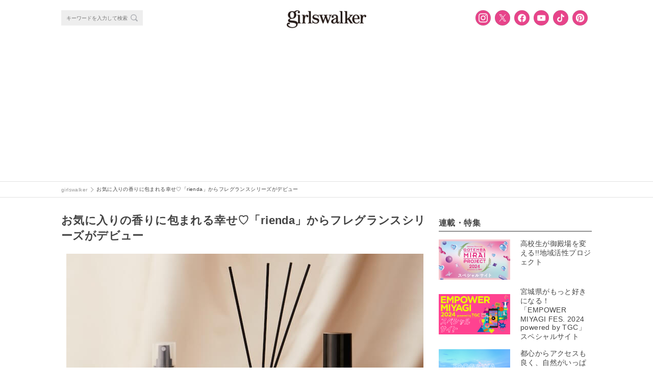

--- FILE ---
content_type: text/html; charset=utf-8
request_url: https://www.google.com/recaptcha/api2/anchor?ar=1&k=6LfuDL8UAAAAACQoiIAW3l4YXN_yfBtGUsRyNd9n&co=aHR0cHM6Ly9naXJsc3dhbGtlci5jb206NDQz&hl=en&v=N67nZn4AqZkNcbeMu4prBgzg&size=invisible&anchor-ms=20000&execute-ms=30000&cb=6k8109i35xvy
body_size: 48707
content:
<!DOCTYPE HTML><html dir="ltr" lang="en"><head><meta http-equiv="Content-Type" content="text/html; charset=UTF-8">
<meta http-equiv="X-UA-Compatible" content="IE=edge">
<title>reCAPTCHA</title>
<style type="text/css">
/* cyrillic-ext */
@font-face {
  font-family: 'Roboto';
  font-style: normal;
  font-weight: 400;
  font-stretch: 100%;
  src: url(//fonts.gstatic.com/s/roboto/v48/KFO7CnqEu92Fr1ME7kSn66aGLdTylUAMa3GUBHMdazTgWw.woff2) format('woff2');
  unicode-range: U+0460-052F, U+1C80-1C8A, U+20B4, U+2DE0-2DFF, U+A640-A69F, U+FE2E-FE2F;
}
/* cyrillic */
@font-face {
  font-family: 'Roboto';
  font-style: normal;
  font-weight: 400;
  font-stretch: 100%;
  src: url(//fonts.gstatic.com/s/roboto/v48/KFO7CnqEu92Fr1ME7kSn66aGLdTylUAMa3iUBHMdazTgWw.woff2) format('woff2');
  unicode-range: U+0301, U+0400-045F, U+0490-0491, U+04B0-04B1, U+2116;
}
/* greek-ext */
@font-face {
  font-family: 'Roboto';
  font-style: normal;
  font-weight: 400;
  font-stretch: 100%;
  src: url(//fonts.gstatic.com/s/roboto/v48/KFO7CnqEu92Fr1ME7kSn66aGLdTylUAMa3CUBHMdazTgWw.woff2) format('woff2');
  unicode-range: U+1F00-1FFF;
}
/* greek */
@font-face {
  font-family: 'Roboto';
  font-style: normal;
  font-weight: 400;
  font-stretch: 100%;
  src: url(//fonts.gstatic.com/s/roboto/v48/KFO7CnqEu92Fr1ME7kSn66aGLdTylUAMa3-UBHMdazTgWw.woff2) format('woff2');
  unicode-range: U+0370-0377, U+037A-037F, U+0384-038A, U+038C, U+038E-03A1, U+03A3-03FF;
}
/* math */
@font-face {
  font-family: 'Roboto';
  font-style: normal;
  font-weight: 400;
  font-stretch: 100%;
  src: url(//fonts.gstatic.com/s/roboto/v48/KFO7CnqEu92Fr1ME7kSn66aGLdTylUAMawCUBHMdazTgWw.woff2) format('woff2');
  unicode-range: U+0302-0303, U+0305, U+0307-0308, U+0310, U+0312, U+0315, U+031A, U+0326-0327, U+032C, U+032F-0330, U+0332-0333, U+0338, U+033A, U+0346, U+034D, U+0391-03A1, U+03A3-03A9, U+03B1-03C9, U+03D1, U+03D5-03D6, U+03F0-03F1, U+03F4-03F5, U+2016-2017, U+2034-2038, U+203C, U+2040, U+2043, U+2047, U+2050, U+2057, U+205F, U+2070-2071, U+2074-208E, U+2090-209C, U+20D0-20DC, U+20E1, U+20E5-20EF, U+2100-2112, U+2114-2115, U+2117-2121, U+2123-214F, U+2190, U+2192, U+2194-21AE, U+21B0-21E5, U+21F1-21F2, U+21F4-2211, U+2213-2214, U+2216-22FF, U+2308-230B, U+2310, U+2319, U+231C-2321, U+2336-237A, U+237C, U+2395, U+239B-23B7, U+23D0, U+23DC-23E1, U+2474-2475, U+25AF, U+25B3, U+25B7, U+25BD, U+25C1, U+25CA, U+25CC, U+25FB, U+266D-266F, U+27C0-27FF, U+2900-2AFF, U+2B0E-2B11, U+2B30-2B4C, U+2BFE, U+3030, U+FF5B, U+FF5D, U+1D400-1D7FF, U+1EE00-1EEFF;
}
/* symbols */
@font-face {
  font-family: 'Roboto';
  font-style: normal;
  font-weight: 400;
  font-stretch: 100%;
  src: url(//fonts.gstatic.com/s/roboto/v48/KFO7CnqEu92Fr1ME7kSn66aGLdTylUAMaxKUBHMdazTgWw.woff2) format('woff2');
  unicode-range: U+0001-000C, U+000E-001F, U+007F-009F, U+20DD-20E0, U+20E2-20E4, U+2150-218F, U+2190, U+2192, U+2194-2199, U+21AF, U+21E6-21F0, U+21F3, U+2218-2219, U+2299, U+22C4-22C6, U+2300-243F, U+2440-244A, U+2460-24FF, U+25A0-27BF, U+2800-28FF, U+2921-2922, U+2981, U+29BF, U+29EB, U+2B00-2BFF, U+4DC0-4DFF, U+FFF9-FFFB, U+10140-1018E, U+10190-1019C, U+101A0, U+101D0-101FD, U+102E0-102FB, U+10E60-10E7E, U+1D2C0-1D2D3, U+1D2E0-1D37F, U+1F000-1F0FF, U+1F100-1F1AD, U+1F1E6-1F1FF, U+1F30D-1F30F, U+1F315, U+1F31C, U+1F31E, U+1F320-1F32C, U+1F336, U+1F378, U+1F37D, U+1F382, U+1F393-1F39F, U+1F3A7-1F3A8, U+1F3AC-1F3AF, U+1F3C2, U+1F3C4-1F3C6, U+1F3CA-1F3CE, U+1F3D4-1F3E0, U+1F3ED, U+1F3F1-1F3F3, U+1F3F5-1F3F7, U+1F408, U+1F415, U+1F41F, U+1F426, U+1F43F, U+1F441-1F442, U+1F444, U+1F446-1F449, U+1F44C-1F44E, U+1F453, U+1F46A, U+1F47D, U+1F4A3, U+1F4B0, U+1F4B3, U+1F4B9, U+1F4BB, U+1F4BF, U+1F4C8-1F4CB, U+1F4D6, U+1F4DA, U+1F4DF, U+1F4E3-1F4E6, U+1F4EA-1F4ED, U+1F4F7, U+1F4F9-1F4FB, U+1F4FD-1F4FE, U+1F503, U+1F507-1F50B, U+1F50D, U+1F512-1F513, U+1F53E-1F54A, U+1F54F-1F5FA, U+1F610, U+1F650-1F67F, U+1F687, U+1F68D, U+1F691, U+1F694, U+1F698, U+1F6AD, U+1F6B2, U+1F6B9-1F6BA, U+1F6BC, U+1F6C6-1F6CF, U+1F6D3-1F6D7, U+1F6E0-1F6EA, U+1F6F0-1F6F3, U+1F6F7-1F6FC, U+1F700-1F7FF, U+1F800-1F80B, U+1F810-1F847, U+1F850-1F859, U+1F860-1F887, U+1F890-1F8AD, U+1F8B0-1F8BB, U+1F8C0-1F8C1, U+1F900-1F90B, U+1F93B, U+1F946, U+1F984, U+1F996, U+1F9E9, U+1FA00-1FA6F, U+1FA70-1FA7C, U+1FA80-1FA89, U+1FA8F-1FAC6, U+1FACE-1FADC, U+1FADF-1FAE9, U+1FAF0-1FAF8, U+1FB00-1FBFF;
}
/* vietnamese */
@font-face {
  font-family: 'Roboto';
  font-style: normal;
  font-weight: 400;
  font-stretch: 100%;
  src: url(//fonts.gstatic.com/s/roboto/v48/KFO7CnqEu92Fr1ME7kSn66aGLdTylUAMa3OUBHMdazTgWw.woff2) format('woff2');
  unicode-range: U+0102-0103, U+0110-0111, U+0128-0129, U+0168-0169, U+01A0-01A1, U+01AF-01B0, U+0300-0301, U+0303-0304, U+0308-0309, U+0323, U+0329, U+1EA0-1EF9, U+20AB;
}
/* latin-ext */
@font-face {
  font-family: 'Roboto';
  font-style: normal;
  font-weight: 400;
  font-stretch: 100%;
  src: url(//fonts.gstatic.com/s/roboto/v48/KFO7CnqEu92Fr1ME7kSn66aGLdTylUAMa3KUBHMdazTgWw.woff2) format('woff2');
  unicode-range: U+0100-02BA, U+02BD-02C5, U+02C7-02CC, U+02CE-02D7, U+02DD-02FF, U+0304, U+0308, U+0329, U+1D00-1DBF, U+1E00-1E9F, U+1EF2-1EFF, U+2020, U+20A0-20AB, U+20AD-20C0, U+2113, U+2C60-2C7F, U+A720-A7FF;
}
/* latin */
@font-face {
  font-family: 'Roboto';
  font-style: normal;
  font-weight: 400;
  font-stretch: 100%;
  src: url(//fonts.gstatic.com/s/roboto/v48/KFO7CnqEu92Fr1ME7kSn66aGLdTylUAMa3yUBHMdazQ.woff2) format('woff2');
  unicode-range: U+0000-00FF, U+0131, U+0152-0153, U+02BB-02BC, U+02C6, U+02DA, U+02DC, U+0304, U+0308, U+0329, U+2000-206F, U+20AC, U+2122, U+2191, U+2193, U+2212, U+2215, U+FEFF, U+FFFD;
}
/* cyrillic-ext */
@font-face {
  font-family: 'Roboto';
  font-style: normal;
  font-weight: 500;
  font-stretch: 100%;
  src: url(//fonts.gstatic.com/s/roboto/v48/KFO7CnqEu92Fr1ME7kSn66aGLdTylUAMa3GUBHMdazTgWw.woff2) format('woff2');
  unicode-range: U+0460-052F, U+1C80-1C8A, U+20B4, U+2DE0-2DFF, U+A640-A69F, U+FE2E-FE2F;
}
/* cyrillic */
@font-face {
  font-family: 'Roboto';
  font-style: normal;
  font-weight: 500;
  font-stretch: 100%;
  src: url(//fonts.gstatic.com/s/roboto/v48/KFO7CnqEu92Fr1ME7kSn66aGLdTylUAMa3iUBHMdazTgWw.woff2) format('woff2');
  unicode-range: U+0301, U+0400-045F, U+0490-0491, U+04B0-04B1, U+2116;
}
/* greek-ext */
@font-face {
  font-family: 'Roboto';
  font-style: normal;
  font-weight: 500;
  font-stretch: 100%;
  src: url(//fonts.gstatic.com/s/roboto/v48/KFO7CnqEu92Fr1ME7kSn66aGLdTylUAMa3CUBHMdazTgWw.woff2) format('woff2');
  unicode-range: U+1F00-1FFF;
}
/* greek */
@font-face {
  font-family: 'Roboto';
  font-style: normal;
  font-weight: 500;
  font-stretch: 100%;
  src: url(//fonts.gstatic.com/s/roboto/v48/KFO7CnqEu92Fr1ME7kSn66aGLdTylUAMa3-UBHMdazTgWw.woff2) format('woff2');
  unicode-range: U+0370-0377, U+037A-037F, U+0384-038A, U+038C, U+038E-03A1, U+03A3-03FF;
}
/* math */
@font-face {
  font-family: 'Roboto';
  font-style: normal;
  font-weight: 500;
  font-stretch: 100%;
  src: url(//fonts.gstatic.com/s/roboto/v48/KFO7CnqEu92Fr1ME7kSn66aGLdTylUAMawCUBHMdazTgWw.woff2) format('woff2');
  unicode-range: U+0302-0303, U+0305, U+0307-0308, U+0310, U+0312, U+0315, U+031A, U+0326-0327, U+032C, U+032F-0330, U+0332-0333, U+0338, U+033A, U+0346, U+034D, U+0391-03A1, U+03A3-03A9, U+03B1-03C9, U+03D1, U+03D5-03D6, U+03F0-03F1, U+03F4-03F5, U+2016-2017, U+2034-2038, U+203C, U+2040, U+2043, U+2047, U+2050, U+2057, U+205F, U+2070-2071, U+2074-208E, U+2090-209C, U+20D0-20DC, U+20E1, U+20E5-20EF, U+2100-2112, U+2114-2115, U+2117-2121, U+2123-214F, U+2190, U+2192, U+2194-21AE, U+21B0-21E5, U+21F1-21F2, U+21F4-2211, U+2213-2214, U+2216-22FF, U+2308-230B, U+2310, U+2319, U+231C-2321, U+2336-237A, U+237C, U+2395, U+239B-23B7, U+23D0, U+23DC-23E1, U+2474-2475, U+25AF, U+25B3, U+25B7, U+25BD, U+25C1, U+25CA, U+25CC, U+25FB, U+266D-266F, U+27C0-27FF, U+2900-2AFF, U+2B0E-2B11, U+2B30-2B4C, U+2BFE, U+3030, U+FF5B, U+FF5D, U+1D400-1D7FF, U+1EE00-1EEFF;
}
/* symbols */
@font-face {
  font-family: 'Roboto';
  font-style: normal;
  font-weight: 500;
  font-stretch: 100%;
  src: url(//fonts.gstatic.com/s/roboto/v48/KFO7CnqEu92Fr1ME7kSn66aGLdTylUAMaxKUBHMdazTgWw.woff2) format('woff2');
  unicode-range: U+0001-000C, U+000E-001F, U+007F-009F, U+20DD-20E0, U+20E2-20E4, U+2150-218F, U+2190, U+2192, U+2194-2199, U+21AF, U+21E6-21F0, U+21F3, U+2218-2219, U+2299, U+22C4-22C6, U+2300-243F, U+2440-244A, U+2460-24FF, U+25A0-27BF, U+2800-28FF, U+2921-2922, U+2981, U+29BF, U+29EB, U+2B00-2BFF, U+4DC0-4DFF, U+FFF9-FFFB, U+10140-1018E, U+10190-1019C, U+101A0, U+101D0-101FD, U+102E0-102FB, U+10E60-10E7E, U+1D2C0-1D2D3, U+1D2E0-1D37F, U+1F000-1F0FF, U+1F100-1F1AD, U+1F1E6-1F1FF, U+1F30D-1F30F, U+1F315, U+1F31C, U+1F31E, U+1F320-1F32C, U+1F336, U+1F378, U+1F37D, U+1F382, U+1F393-1F39F, U+1F3A7-1F3A8, U+1F3AC-1F3AF, U+1F3C2, U+1F3C4-1F3C6, U+1F3CA-1F3CE, U+1F3D4-1F3E0, U+1F3ED, U+1F3F1-1F3F3, U+1F3F5-1F3F7, U+1F408, U+1F415, U+1F41F, U+1F426, U+1F43F, U+1F441-1F442, U+1F444, U+1F446-1F449, U+1F44C-1F44E, U+1F453, U+1F46A, U+1F47D, U+1F4A3, U+1F4B0, U+1F4B3, U+1F4B9, U+1F4BB, U+1F4BF, U+1F4C8-1F4CB, U+1F4D6, U+1F4DA, U+1F4DF, U+1F4E3-1F4E6, U+1F4EA-1F4ED, U+1F4F7, U+1F4F9-1F4FB, U+1F4FD-1F4FE, U+1F503, U+1F507-1F50B, U+1F50D, U+1F512-1F513, U+1F53E-1F54A, U+1F54F-1F5FA, U+1F610, U+1F650-1F67F, U+1F687, U+1F68D, U+1F691, U+1F694, U+1F698, U+1F6AD, U+1F6B2, U+1F6B9-1F6BA, U+1F6BC, U+1F6C6-1F6CF, U+1F6D3-1F6D7, U+1F6E0-1F6EA, U+1F6F0-1F6F3, U+1F6F7-1F6FC, U+1F700-1F7FF, U+1F800-1F80B, U+1F810-1F847, U+1F850-1F859, U+1F860-1F887, U+1F890-1F8AD, U+1F8B0-1F8BB, U+1F8C0-1F8C1, U+1F900-1F90B, U+1F93B, U+1F946, U+1F984, U+1F996, U+1F9E9, U+1FA00-1FA6F, U+1FA70-1FA7C, U+1FA80-1FA89, U+1FA8F-1FAC6, U+1FACE-1FADC, U+1FADF-1FAE9, U+1FAF0-1FAF8, U+1FB00-1FBFF;
}
/* vietnamese */
@font-face {
  font-family: 'Roboto';
  font-style: normal;
  font-weight: 500;
  font-stretch: 100%;
  src: url(//fonts.gstatic.com/s/roboto/v48/KFO7CnqEu92Fr1ME7kSn66aGLdTylUAMa3OUBHMdazTgWw.woff2) format('woff2');
  unicode-range: U+0102-0103, U+0110-0111, U+0128-0129, U+0168-0169, U+01A0-01A1, U+01AF-01B0, U+0300-0301, U+0303-0304, U+0308-0309, U+0323, U+0329, U+1EA0-1EF9, U+20AB;
}
/* latin-ext */
@font-face {
  font-family: 'Roboto';
  font-style: normal;
  font-weight: 500;
  font-stretch: 100%;
  src: url(//fonts.gstatic.com/s/roboto/v48/KFO7CnqEu92Fr1ME7kSn66aGLdTylUAMa3KUBHMdazTgWw.woff2) format('woff2');
  unicode-range: U+0100-02BA, U+02BD-02C5, U+02C7-02CC, U+02CE-02D7, U+02DD-02FF, U+0304, U+0308, U+0329, U+1D00-1DBF, U+1E00-1E9F, U+1EF2-1EFF, U+2020, U+20A0-20AB, U+20AD-20C0, U+2113, U+2C60-2C7F, U+A720-A7FF;
}
/* latin */
@font-face {
  font-family: 'Roboto';
  font-style: normal;
  font-weight: 500;
  font-stretch: 100%;
  src: url(//fonts.gstatic.com/s/roboto/v48/KFO7CnqEu92Fr1ME7kSn66aGLdTylUAMa3yUBHMdazQ.woff2) format('woff2');
  unicode-range: U+0000-00FF, U+0131, U+0152-0153, U+02BB-02BC, U+02C6, U+02DA, U+02DC, U+0304, U+0308, U+0329, U+2000-206F, U+20AC, U+2122, U+2191, U+2193, U+2212, U+2215, U+FEFF, U+FFFD;
}
/* cyrillic-ext */
@font-face {
  font-family: 'Roboto';
  font-style: normal;
  font-weight: 900;
  font-stretch: 100%;
  src: url(//fonts.gstatic.com/s/roboto/v48/KFO7CnqEu92Fr1ME7kSn66aGLdTylUAMa3GUBHMdazTgWw.woff2) format('woff2');
  unicode-range: U+0460-052F, U+1C80-1C8A, U+20B4, U+2DE0-2DFF, U+A640-A69F, U+FE2E-FE2F;
}
/* cyrillic */
@font-face {
  font-family: 'Roboto';
  font-style: normal;
  font-weight: 900;
  font-stretch: 100%;
  src: url(//fonts.gstatic.com/s/roboto/v48/KFO7CnqEu92Fr1ME7kSn66aGLdTylUAMa3iUBHMdazTgWw.woff2) format('woff2');
  unicode-range: U+0301, U+0400-045F, U+0490-0491, U+04B0-04B1, U+2116;
}
/* greek-ext */
@font-face {
  font-family: 'Roboto';
  font-style: normal;
  font-weight: 900;
  font-stretch: 100%;
  src: url(//fonts.gstatic.com/s/roboto/v48/KFO7CnqEu92Fr1ME7kSn66aGLdTylUAMa3CUBHMdazTgWw.woff2) format('woff2');
  unicode-range: U+1F00-1FFF;
}
/* greek */
@font-face {
  font-family: 'Roboto';
  font-style: normal;
  font-weight: 900;
  font-stretch: 100%;
  src: url(//fonts.gstatic.com/s/roboto/v48/KFO7CnqEu92Fr1ME7kSn66aGLdTylUAMa3-UBHMdazTgWw.woff2) format('woff2');
  unicode-range: U+0370-0377, U+037A-037F, U+0384-038A, U+038C, U+038E-03A1, U+03A3-03FF;
}
/* math */
@font-face {
  font-family: 'Roboto';
  font-style: normal;
  font-weight: 900;
  font-stretch: 100%;
  src: url(//fonts.gstatic.com/s/roboto/v48/KFO7CnqEu92Fr1ME7kSn66aGLdTylUAMawCUBHMdazTgWw.woff2) format('woff2');
  unicode-range: U+0302-0303, U+0305, U+0307-0308, U+0310, U+0312, U+0315, U+031A, U+0326-0327, U+032C, U+032F-0330, U+0332-0333, U+0338, U+033A, U+0346, U+034D, U+0391-03A1, U+03A3-03A9, U+03B1-03C9, U+03D1, U+03D5-03D6, U+03F0-03F1, U+03F4-03F5, U+2016-2017, U+2034-2038, U+203C, U+2040, U+2043, U+2047, U+2050, U+2057, U+205F, U+2070-2071, U+2074-208E, U+2090-209C, U+20D0-20DC, U+20E1, U+20E5-20EF, U+2100-2112, U+2114-2115, U+2117-2121, U+2123-214F, U+2190, U+2192, U+2194-21AE, U+21B0-21E5, U+21F1-21F2, U+21F4-2211, U+2213-2214, U+2216-22FF, U+2308-230B, U+2310, U+2319, U+231C-2321, U+2336-237A, U+237C, U+2395, U+239B-23B7, U+23D0, U+23DC-23E1, U+2474-2475, U+25AF, U+25B3, U+25B7, U+25BD, U+25C1, U+25CA, U+25CC, U+25FB, U+266D-266F, U+27C0-27FF, U+2900-2AFF, U+2B0E-2B11, U+2B30-2B4C, U+2BFE, U+3030, U+FF5B, U+FF5D, U+1D400-1D7FF, U+1EE00-1EEFF;
}
/* symbols */
@font-face {
  font-family: 'Roboto';
  font-style: normal;
  font-weight: 900;
  font-stretch: 100%;
  src: url(//fonts.gstatic.com/s/roboto/v48/KFO7CnqEu92Fr1ME7kSn66aGLdTylUAMaxKUBHMdazTgWw.woff2) format('woff2');
  unicode-range: U+0001-000C, U+000E-001F, U+007F-009F, U+20DD-20E0, U+20E2-20E4, U+2150-218F, U+2190, U+2192, U+2194-2199, U+21AF, U+21E6-21F0, U+21F3, U+2218-2219, U+2299, U+22C4-22C6, U+2300-243F, U+2440-244A, U+2460-24FF, U+25A0-27BF, U+2800-28FF, U+2921-2922, U+2981, U+29BF, U+29EB, U+2B00-2BFF, U+4DC0-4DFF, U+FFF9-FFFB, U+10140-1018E, U+10190-1019C, U+101A0, U+101D0-101FD, U+102E0-102FB, U+10E60-10E7E, U+1D2C0-1D2D3, U+1D2E0-1D37F, U+1F000-1F0FF, U+1F100-1F1AD, U+1F1E6-1F1FF, U+1F30D-1F30F, U+1F315, U+1F31C, U+1F31E, U+1F320-1F32C, U+1F336, U+1F378, U+1F37D, U+1F382, U+1F393-1F39F, U+1F3A7-1F3A8, U+1F3AC-1F3AF, U+1F3C2, U+1F3C4-1F3C6, U+1F3CA-1F3CE, U+1F3D4-1F3E0, U+1F3ED, U+1F3F1-1F3F3, U+1F3F5-1F3F7, U+1F408, U+1F415, U+1F41F, U+1F426, U+1F43F, U+1F441-1F442, U+1F444, U+1F446-1F449, U+1F44C-1F44E, U+1F453, U+1F46A, U+1F47D, U+1F4A3, U+1F4B0, U+1F4B3, U+1F4B9, U+1F4BB, U+1F4BF, U+1F4C8-1F4CB, U+1F4D6, U+1F4DA, U+1F4DF, U+1F4E3-1F4E6, U+1F4EA-1F4ED, U+1F4F7, U+1F4F9-1F4FB, U+1F4FD-1F4FE, U+1F503, U+1F507-1F50B, U+1F50D, U+1F512-1F513, U+1F53E-1F54A, U+1F54F-1F5FA, U+1F610, U+1F650-1F67F, U+1F687, U+1F68D, U+1F691, U+1F694, U+1F698, U+1F6AD, U+1F6B2, U+1F6B9-1F6BA, U+1F6BC, U+1F6C6-1F6CF, U+1F6D3-1F6D7, U+1F6E0-1F6EA, U+1F6F0-1F6F3, U+1F6F7-1F6FC, U+1F700-1F7FF, U+1F800-1F80B, U+1F810-1F847, U+1F850-1F859, U+1F860-1F887, U+1F890-1F8AD, U+1F8B0-1F8BB, U+1F8C0-1F8C1, U+1F900-1F90B, U+1F93B, U+1F946, U+1F984, U+1F996, U+1F9E9, U+1FA00-1FA6F, U+1FA70-1FA7C, U+1FA80-1FA89, U+1FA8F-1FAC6, U+1FACE-1FADC, U+1FADF-1FAE9, U+1FAF0-1FAF8, U+1FB00-1FBFF;
}
/* vietnamese */
@font-face {
  font-family: 'Roboto';
  font-style: normal;
  font-weight: 900;
  font-stretch: 100%;
  src: url(//fonts.gstatic.com/s/roboto/v48/KFO7CnqEu92Fr1ME7kSn66aGLdTylUAMa3OUBHMdazTgWw.woff2) format('woff2');
  unicode-range: U+0102-0103, U+0110-0111, U+0128-0129, U+0168-0169, U+01A0-01A1, U+01AF-01B0, U+0300-0301, U+0303-0304, U+0308-0309, U+0323, U+0329, U+1EA0-1EF9, U+20AB;
}
/* latin-ext */
@font-face {
  font-family: 'Roboto';
  font-style: normal;
  font-weight: 900;
  font-stretch: 100%;
  src: url(//fonts.gstatic.com/s/roboto/v48/KFO7CnqEu92Fr1ME7kSn66aGLdTylUAMa3KUBHMdazTgWw.woff2) format('woff2');
  unicode-range: U+0100-02BA, U+02BD-02C5, U+02C7-02CC, U+02CE-02D7, U+02DD-02FF, U+0304, U+0308, U+0329, U+1D00-1DBF, U+1E00-1E9F, U+1EF2-1EFF, U+2020, U+20A0-20AB, U+20AD-20C0, U+2113, U+2C60-2C7F, U+A720-A7FF;
}
/* latin */
@font-face {
  font-family: 'Roboto';
  font-style: normal;
  font-weight: 900;
  font-stretch: 100%;
  src: url(//fonts.gstatic.com/s/roboto/v48/KFO7CnqEu92Fr1ME7kSn66aGLdTylUAMa3yUBHMdazQ.woff2) format('woff2');
  unicode-range: U+0000-00FF, U+0131, U+0152-0153, U+02BB-02BC, U+02C6, U+02DA, U+02DC, U+0304, U+0308, U+0329, U+2000-206F, U+20AC, U+2122, U+2191, U+2193, U+2212, U+2215, U+FEFF, U+FFFD;
}

</style>
<link rel="stylesheet" type="text/css" href="https://www.gstatic.com/recaptcha/releases/N67nZn4AqZkNcbeMu4prBgzg/styles__ltr.css">
<script nonce="YVVRnUYMTS-juzoDXtUlAw" type="text/javascript">window['__recaptcha_api'] = 'https://www.google.com/recaptcha/api2/';</script>
<script type="text/javascript" src="https://www.gstatic.com/recaptcha/releases/N67nZn4AqZkNcbeMu4prBgzg/recaptcha__en.js" nonce="YVVRnUYMTS-juzoDXtUlAw">
      
    </script></head>
<body><div id="rc-anchor-alert" class="rc-anchor-alert"></div>
<input type="hidden" id="recaptcha-token" value="[base64]">
<script type="text/javascript" nonce="YVVRnUYMTS-juzoDXtUlAw">
      recaptcha.anchor.Main.init("[\x22ainput\x22,[\x22bgdata\x22,\x22\x22,\[base64]/[base64]/[base64]/bmV3IHJbeF0oY1swXSk6RT09Mj9uZXcgclt4XShjWzBdLGNbMV0pOkU9PTM/bmV3IHJbeF0oY1swXSxjWzFdLGNbMl0pOkU9PTQ/[base64]/[base64]/[base64]/[base64]/[base64]/[base64]/[base64]/[base64]\x22,\[base64]\x22,\x22w6vCvcOvwqwewr8hW03CqMO+JCwgwofDo8KrXDQlesKuEHzCg2AWwrs6MsOBw7g3woV3NXJFExYzw4AXI8Kzw4zDty8bbibCkMKVXlrCtsObw5dQNTBvAl7DhmzCtsKZw7DDo8KUAsO5w7gWw6jCscKVPcOdfMO8HU1Kw49OIsOMwrBxw4vCtX/CpMKLAMK/wrvCk0DDunzCrsKmYmRFwoYmbSrCllDDhxDCnMK2ECRlwqfDvEPClcOjw6fDlcKaPTsBeMOtworCjwDDhcKVIW1Iw6AMwrDDoUPDvgxbFMOpw4PCgsO/[base64]/UyhgY1HCsxEib8ORw7jCsjc/FSPDpjIuYcKBw7LDjMKZQcOUw65Cw7Y8wpXCtiZ9w4RpHQxmaw1IP8O5IMOMwqBbwp3DtcK/wp9rEcKuwphRF8O+wrY7Py4hwpx+w7HCksOrMsOOwrzDp8Onw67CssO9Z08gPT7CgQtqLMOdwqPDiCvDhxrDuATCu8OWwrU0Ly7DoG3DuMKaZsOaw5MSw5MSw7TChsO/[base64]/DqsKsMVPDn8KXw6bCtETDlcKFwrgyKcKaw7tXYyzDjMKXwofDmgHCvzLDncOzOmXCjcOvd2bDrMKGw4slwpHCvAFGwrDCvHTDoD/DocOqw6LDh1Qiw7vDq8KlwoPDgnzChcKBw73DjMO0TcKMMzMFBMOLZmJFPmALw55xw7jDpgPCk0TDosOLGw/DjQrCnsO/CMK9wpzCncO3w7ECw5XDtkjCpEQxVmksw4DCkzXDosOYw7rCj8Kgd8O2w5Q+GT5nwrMQMH1HABxfN8OhOSDDkMK/RAguwqoVw7nDrcKdScKMMiHCkiVMw7ISGkbChkgrcMOswoXDpUXCtgRedMO7TjhHwpPCkmwnw6EYZ8KewoPCscOMCsOTw77CqVDCqEwAw4xlwr7DocOZwpY9P8Ksw5jDq8K5wpIIGsKAfMOCAWPCkwTCqMKpw5BPVMO2I8KpwrICA8K9w7nClHI/w6fDuA/DpDgECAdxwr0DXMKQw4fCv0rDicKuwqLDgwg0HsKAZcK4Un/DjQ/[base64]/C8K3wpgmVMOZcDnDh0l0wpkIwrZSTydQDMKUbMKQw4l+esKcS8OUZVsJwrXDkgPCk8KKwpBKCUgPcyIow6DDiMKrw7/Cm8OkCTzDv2EwXsKaw5cqIMOHw67ClRgtw7nClsK6HzkCwrAZVMOFM8Kbwp5MM0/DtmhNa8OwIAnCi8KwJMKiQV3DlVDDt8OoSioQwrkAwrfCtwHCvjrCtW/Cs8O1wobCgMKOHsO2w5d4JcOYw6A3wptFY8OhNS/[base64]/DtMK4wpPCjcKJcsKlV8ORw7ZSdMKPw71+NsOQw7DCqsKFTcOJwqseC8KJwrlKwrLCscKjVcOjF1/DmCMjTMKNw60rwoxNw7ZRw7lYwo3CkQ5yfMKRKMOowqs+w4XDl8O7AsK2awjDnMK/[base64]/CisKvw73Cp8Ouw7DCmsORw6EBwoxqw53CsMKpwqDDnMOow4B5wobCvjvCkDVyw5vDm8Oww6rDl8OHw5zDg8KRBnzCocK4clRMBsKaL8KFKTbDucKQw6tOw7nCg8OkwqnDuAZZRsKtHMOhwrPCtcKoDhnCpz9Nw6/[base64]/w65vRSPCmTjCpTXClFozUzDCkVDDj8OZTFMHw5ZFwpLChF14SDccaMOaMTrCgsOSfcObw4tLfcOpw5gPw5jDlcOXw4Miw5dDw6cVV8Kiw4EKDW/Dkhp8woZmw7DCgMO9KBsvDMOmED7Dr1/[base64]/DrwzCjcKCwonDtFE6MBLDqcOhPhvDmzVBOxLCm8OLwoLDgcOpwrTDuDLCm8OGdh/CocKiwrw/w4PDg0plw68rBsKEXsK/woPDocK+YHJZw7bDvyowbTBWMsKFw5hjR8OVwqHCrVrDglFYM8OMXDPCvMOqwojDhsOgwqfDgWdgfgoOHThfNsKSw7hVbHjDl8K4KcKJZRzCry/Cuh7ClcOBwq3CvRPDjcOEwrXDtcOWTcKUPcO3a3zDrWxgdMKaw7HClcKcwp/[base64]/e8O2w40BC8OnwofCocKvWyXCvAE6wrfCvnoNwq5iw7/DjcKew4wrD8OOwrHDk0jCtEbDp8KRCmNZZcORw77CrcKYU0llw4jCkcKxwotmPcOQw5nDvXB8w67Dny4owrDCii8gwq0KQcKawosMw79HbsOCXmDCuwtDJ8Kiwp/Cg8Osw5nCjcOnw4k+VC3CpMO7wrLCkRdmfMOUw4o+VcObw75xTcKdw77DiQpEw6l0wpHDkw9YccOUwpHDsMO/IcK1woTDlMOgUsOKwpPDiDNrBGceb3XCgMOfw4FNCsOWNz9/w6rDiUTDs07DuUIPRMKaw5Q4XcKzwotvw6bDmMOvEUzDgsKjUUnCk0PCs8OHLcOuw43Cp1o6w4zCr8Kvw5fCmMKUwqTCilMXCsO7LnhFw7bCkMKTw7/DssOWwqjDncKlwrk3w6hoT8Kww7rCkVkpWGtiw60kd8OcwrDCqsKBw5JbwqbCrMOCRcKWwpfCscOwSmDDosKsw6E/[base64]/CsUAYbGZWIMOXw6fCoBJBNmzCvMKWA8OnY8OXPDYYc2gLKh7CiGnDqcK0w7PCgMKfwpA/w7XDhUbCmg/CpRTCtsOCw5zCisOdwr4+wrQRJjp0T3ROw4fDi3zCoDTCsxrCoMOTDSF9WnVpwoAywpN/esK5w7AkTnvDlsK/[base64]/[base64]/WMO7wocsYnzDoMO8w7/DhsOiw6Bcw6zCtGoNaMKQw75FexnDlMKKR8KFwqbDgsOSYcOKSsKgwqFSS1wewr/DlysuZMOiwojCsAxeXMK3wrNOwqAZHHY+wqhueBMNwrkvwqgmSTRBwrvDjsOWw4I4woh3Mi7DmMOBGiDCh8KSd8OCw4PDrTYDAMKCwpNCw5w2w7A0w4wnEH/DgwbDpsK1KsKbw78Qd8O1wovCjcObw6xxwqMNbA8Uwp/DmMOZBz1jSQzCncO+w4E7w5dtRHsCw7TCsMOSwpfDl3TDkcOowpc6LcOZZk59MHx5w47Dqy3CtMOgW8Oywo8Hw4Ujw7pGVl/CiUd0O2NTYBHCsy3DvMOMwo45wobDjMOgcsKJw4AIworDjR3DoQXDkyRcb3dCXsOwak5gwqLDrA9oN8KXw7UnWhvDqG9PwpUZw7JFdy/DnDE1w5rDscKYwp0oEsKOw48SRDPDlXRkI0R+wr/CrcK6aH48w4rCqsKpwpvCucKlPcKLw6vDlMOJw5J/[base64]/[base64]/EcOWfGMdSMOkw7jDqmPDiMOwwpHCr8KcESrDr00tGsK+bCvCkcO+Y8OpXEPDp8OKYcKFWsKMwofDjlgbw74yw4bDpMKnwqIoYDnDvcO2w5QKGhF8woJoTsOmIATCrMO/CH88w6HCilVPBMOlIDTDo8KJw5bDigrCuBDDs8ONw6bCjBcBD8KSQWbCnEHCg8Kaw51bw6rCu8OUwrJUGi7DjnspwoJQBcOeU3ZsSMK6wqZXZsOMwr/DvcOra3rCv8K9w6/CphjCm8KCw7vCgcOpw54fwpxHZ05nw4fCojZlc8Kfw5jCi8K9acOhw4/DqMKMwqZLaHBDEsKpFMKFwoU7CMOoI8OXJMOdw6PDmwXCjl3Dp8KywojDhcKbw7hUO8OTwoXDkkYZMzbCixUfw7UtwqsLwoXCgg7CnMOZw43Dj2N+wozCnMOcIw/ClsOxw5J+w7DCgDdqw7NHw4IDw6hJw7vDhMO6fsOkwqcuwr9SRsOpJ8OGDAnCqnjDjsO4acKoacOuw4tTw6kwLMOrw6ECwodSw5EXAcKdw7LDp8OBV1Maw6QbwqXDjMO4G8OKwrvCvcOXwoVKwo/Di8K/w6LDg8OZOi4mwotfw6dRBjFOw4AGP8KXEsO6wp5awrVewrXDtMKkw78gDcKIwrLDrcOIFUvCrsK7YC0TwoMaPBzCo8OSOsKiwp/[base64]/DtMK3w41Fd8Oow6lFw6XCkixxwqnDpXfDscOpM15dwq9wUkhFw5rDkEDDj8KFesOMVjV0YsOvwrnDgB/Cn8KLScK7wpfCuk/[base64]/wrDCmcOhP8KENC7CkQdDXFHDnMK5DznDpWDDhMO5wqrCtsOawqEiF2LDkmTChEVEwrhqYsKXV8KbBUfDucKRwoMAwphDelbCtnrCo8KnJipoGRsaK0rCucKpwqUPw6/ChcOPwqwtIScJPWU5YsOdL8OEw59QXcKGwromw6xEwrrDtFvDhEnCl8KsZT5+w6XCrzlQw6/Dn8KGw4tOw69DNcKDwqI2LcOGw4IDw7LDqsO2R8K2w6nChsOXScKBE8O+d8OiOTLDqQXDmDRqw5vCkxtjIyPCiMOjKsKxw6tmwro2K8O6wqHDisOlVx/CvHQmw7fDkGrDrAQuw7dSwrzDkQw7bSFlw7rDv3kSwoXCnsK6woEuwrEGwpPChMKIUnc5SCnCmHcWZcKEPsOkSAnCt8OvSAlww43CgMKMw6/DmCfChsKBcVtPwq1RwrfCinLDnsOEw5HCocK7wrLDgMK0wqptcMOLAXthwqoQUH5kw7U6wrbCvcKaw61tAcOsUMOYRsK2I1DCh2fCjhM/w6bCt8OjbiUVcF3CkgQQJEvCkMK5TUPDryfDvVHCnWslw65vby3Cu8OEWsOHw7bCp8Kxw5HCt3J8CMKKRmLDisK7w5fDjDbCpj/DlcO3S8O3EcOfw6FbwqbCrQBdB3wiw4s4wpRmPDR2Q0Ykw79Lw58Pw6DDvQkbIG/CicK2w6Nsw5gFw6nCi8KwwqDCmsKjScONblt1w6JFwr4Ow7kEw7MAwp7DkxrCtErCscOiw5A6BWZPw7/CiMOgc8OkaEcSwpknFSggdsOHRjkTWsOVIsK8w4XDlMKLAn3Ci8K9RRJ9TFB4w5nCrhbDr3HDjVwvacKNVAvCsltrbcK8DMOUMcK7w7zDhsK/GnIdw47CksOMw5spXAp1cnbCl3hFw7rChsKcRU/DlUh7TgTCpAzDgcKYYVxjNXbDiGtaw4kuwqjCrMO4wpHDtlrDosOCD8O9w5/ChhsgwqrDsnXDpkUFUk3DmjFvwqwoAcO3w7wLw6V8wqx9w4E7w7FDIcKfw6Yyw7bDsTgzPQPCucK4HMOTDcOBw4wZGMKxTwDCoVccw7PCkznDnX55wo8fwrwTRjsIFg7DrC7DhMOaNMOTXj/Dh8KFw4gpIwdTw5vCmMOeRi7Dokl9w5LDucKHworCkMKfVsKVVWlSaythwr0swr1Aw45bwq7CgTLDokrDgjguw6TCiW17w51YaA9twrvCqiPDhsKVJhhoC3fDp1bCrsO6FFPCgMO/w4IULh8CwrQiZcK1VsKBwq9Ww44HScOrK8KqwrJaw7fCg2bCm8KGwqocVcKtw559eyvCgWpCfMOdSsOdFMO8fMKyTTDDnHvDiWrDjD7DnHTDoMK2wqpvwr4LwrjCn8KrwrrCk09PwpcYXcKbw5/Dj8K7wqLDmCIzeMOdQ8Ksw6FpOB3DgMKbwoAzRMKDVMOINUjDksKYw5xjCmxUQT/CqCLDv8KgNBbCp2t+w7/DlzDDvxTClMKxCGjCu0LCvcOGFHhYwq16woIFdsKQQgdVw6TCmljCn8KbB0LCkEzCow9YwrTDv2fCisO9woPCpDtCb8KDfMKBw4pDecKaw4YacsKxwo/[base64]/[base64]/CuX7CnyJ6d8KfwosFScK+w7UMeVXCm8O8Ml1QEsKqw6rDvCvDrSFIIlF1w5nCjsOzUsObwoZGwqNFwrwZw6U/eMKMw4vCqMOEBgXDhMOtwqXCssO/dnPCisKQw6XCmEHDl2/DhcOZGj8HY8OKw65sw4vCsUTDk8OuUMKqWQ/[base64]/DtsOQA8KtTR5lID3ClcO5Z8Osb8K2HkfCksKXKsKoVjLDtyrCs8OgHsKdwqN7wpHDisOUw6vDqiFKB3LDv0c3wqzCksKOR8K3wpbDhw/Cu8Kcwp7DksK6A3rCvsKVB3l5woosQlvDoMOCw5nCt8KIFVVfwr8Vw4fCngJjwocGZBvDlSJmwp3DlV/DhBnDg8KoW2PDoMOfwqXCjcKQw6wuWS0Kw682HMO+dcODWUHCosK2wpTCqMOgOMO7wrs+CMOLwo3CucKRw7NgDcKqBcKYSjjCiMOrwrFkwqd9wpnChXHClMOFwqnCg1bDuMOpwqPDtcKHGMO/CwkRw6HDmgB5LsKPwpPDrMKqw6rCs8KBRMKuw57DkMKKCMOjw6jDlsK4wrnDj0EZHXkww4TCpxbCmXsow5ggNTJCwqYGZsKAwqEswo/ClcK5JMK7OV1HayLCqsOTLxhQVMK3w7gBJcOIw5jDoXomaMO6OMOKw5vDlDPDisOQw759LMO+w5jDuyxzwqnCtsOvwqI/Dz9eTcOQaz7Cs1cvwqMHw6DCux7CtQPDocO7w4QPwq7CplvCiMKIwoHChyDDncOITMORw5YHfXrCssO7cz8AwoVLw7fCmMKSw43Ds8OZacKcwqMCeB7DmcKjdcK0SMKpVMOtwrLDhDDDkcKRwrTCq19dbVVaw71ObA/Cp8KDNF16MERAw6p5w7DCvMOdIhXCvcO2EnjDhsO/w5bCo33CjsKqTMKrfcKywrVtwqUpwpXDmjbCo3nChcKxw74hcFltIcKpworDn1DDscKTHT3Dk1Acwr3CnsOowqYfwpfCqMOgw6XDrwjDiVIYCWfCqTUPCsKvdMO7w7wwfcKjUcOjMWsJw5bCksOVTh/[base64]/CqD3DjQXCh8OvwozDs3E0csOkKMKzGMK5wq8JwofDnjPCvsOAw7s1X8K2bMKCbsKKfMKXw4xnw4tCwpdOV8OEwoPDhcKUw5dJw7XDisO7w78MwogcwqQHw4fDhUVRw6g3w4zDlcK8wrPCkAvCrXbCgQ/[base64]/MD8wJEjCpA9sQ8OHwrPDpSbCp8KUbMOTE8Kbw4XDp8KkFsKWwrAiw4bCrS/CqcKLVQYgMyw1wpQ8LwMww6ZbwrNdIsOYMcOJwo9nGxPCrE3Dq0fCjsKYw7t+XkhcwoDCtsOAa8OYDMK/wrbCscKiYG5QLwzCv0vCi8K8H8O9QcKoE0HCrcK8acOyV8KGEcOuw6LDg3rDql8Kc8O/[base64]/CqMOmwrkgw7/CjsO1YcOvJsK6w6nCncOvLDQgLkLCt8OeOsKywqsMIMKoH0zDu8OnGcKiLibDlVbChsKDw5PCmGjCl8OwD8Onw7PCoDwTDwDCtC4KwqzDssKCbsOHSMKXLsKJw67Do17ClsOywr/DtcKdNGl4w6XCksOQwrfCsBo2bsOCw4TCkzAOwonDicKIwrLDp8OAwqLDrMKcT8O1woPDnD/CtT/DnBQUw6FTwpPClREEwrHDs8Kgw63Dgi5LIxV7PcO0VMOkRMONUcKbSgtDw5Vlw5A9w4JwLFbDjTcmJ8KHMMKSw44awoXDncKCQHTCkmEhw5MZwr/[base64]/[base64]/[base64]/CtsKBHsKSZF1jK8OrPBXDg8O+w58DRSHDpXvCuhrCmMORw7nDmQbCtizCgsOEwoshw7J5wpEhwrDCtsKBwqLCoCB5w71bRlnDnMKww4RJSGFDWEt7RE3DkcKmcx48KwUTYsO+FsO0IcKzUTPCncO/EyDDpcKWOcK3wpjDoj9dMmAUwoAXGsKkwpjCgG58AMKcKx3CncKQwr0Gw60QAsOiJTLDkRnCjisMw6Iiw5XDvsKUwpHCm2NAflp0RsOHG8O7FsOOw6TDgXl4wqDCmsKueDU/fcOxcMOdw4jDv8KlGiHDh8Kgw5oGw74mawzDisKwPhrChksTw4vChMK0LsK/wojCuhwuw5TDlcKLNMO6LcOZwq0MK2XDgSoIdn5qwrXCnwofDsKww4zCuDjDrsKdwoIkEiXClHLCmcOlwrx6DEZYw5AiRVrCiEzCuMOrF3g8wobDhEsBa31bf0IvGBrCsCY+w6wbw6oeDcKyw51eSsOpZMKgwqJFw5gIRyttw7HDqRhjw4tSOsONw4EPwoDDnU/CjTQFY8Oow4NBwrlpfMK7wqHDiBbDjFfDqMOXw4bCrlplSB56woXDkRorw5XClzjCrnXCrhAGwoR0IsKUw6MGwplWw5Y5HcO3w6/CmMONw45ETh3DhcK2PAU6LcK9UsO8dwnDrsOzDcKNDzBIf8KWQVLCnsOfw5rDuMOoNTDDtcO0w5bDlsK3IxYgwr7CpUjDh0Eww4Z/DcKow7UPwoAGRsKxwqrCmRPCvyktwoHDsMKUHTXDrsOZw7szAsKPJyHCjWLDkcOhw5fDtgvCmcKMdFbDnSbDqT1xVMKmw74Jw4oQwqswwqJtwol9QWZTXUdBcsO5w4fDssK2JHfCj2HClMKmw7pxwr3CkcKyKhrCmltSc8OkOMOGHjPCqCQvHMO2FRDDom/[base64]/acOJw6BqDsKAJMKyPCsFLFPCoMOkU8OibUzCjsOhFzXCnijCnWsmw67ChzoVUMOMw57DumI+XREcw7/CtcOXZic0f8O2NsKxw5zCj1DDpsODG8Kbw4tFw6fCpcKZw7vDkV7DhBrDl8KGw4XChAzCozfCmMOxwppjw65vw7ERCDkEwrrDh8Knw5Npw63Dh8KIAcOgw5NNXcKHw5w1YlvCo1shw7xAwo9+w6c0wpjDucOEKEbDtkLCvSvDtmHDp8Krwp/[base64]/CtMK7wq95eVNDTsKcwqXCiGDDn8KBw6Qhw5xHwrDDqcKLAUM+aMOsKCfCgBrDtMOrw4JVHH7Cq8K5aW3DvcKvw6MXw6xywoV/C33DtsOWCcKQWsK3dFpCwqjDgHVhIzfCkU58CsKPFBhewpLCrsK9PV/DjcK4G8Knw53CkMOoN8O9w60UwpPDr8O5B8OXw4/DlsKwQsK+PXDCmCPClTYzVsKxw5nDmcO5wql+wowdCcK0w6xkfhbDthxmH8OAG8KTeQwNw7hHf8O0esKXwo/ClMKWwrVcRB/CnsOXwozCjA3DoBnDu8OMOsKjwr7DqD3Dlm/DhW3Cg0gSwp47aMOcw5LCgsO2w4A6wqnDmMODVQ42w4R2aMO8QTZxwr8Kw5/DoXJYenXCoxfCiMOMw79+U8Kvwpc6w5xfw47CgcKpcVNRwpXDqV8AbsOxZcO4PsOqw4XCvFQBUMKzwoXCrcOXPnMhwoHDu8OUwrN+QcOzw5bCiBsSSkHDhQ3CssOPw6o/[base64]/w7LDqDHChMKSwq8pYRPCpnx/Nk/CkXljw5vCkTJlw4zCrsKrXFjCtsOuw77Dhw9SIVgTw5R/NGPCok41wqvDtsKmw5nDjiXDt8OiT2DChlvCrVd1DSs9w7BWXsOeK8KCw6XDsCPDulXDsXF/LXg+w78CJMKzwoFHwqY7X3ViO8O2WUfCucOTf2QEw4/DtHvCsFHDqTLCiFhbGGMPw5VKw7jDoFDCn2bDksOBwroKwrTDjRp3D1V+w5zCk1MyUR01O2TCosOlw5FMwql/[base64]/DocKUUcOuF8OCEcK/[base64]/DlTLCscOjwqB4esOqZ8KjPi/DuMKywrEzwpvChTvDvWTClcKAw5JXw6UlQ8KXw4fDm8OYGcKEVMOcwoTDqEMsw6lKVRVqwrUuwoMOwpcOSDpBwrXCnzEiXcKJwolbw6PDnxzCgR1ob3XDgkXClMOewpN/wpLCrgnDvsOgwo/Co8O4agBkwojCh8O+dcOHw6vDlTPCjXDCiMK9wojDq8KPGEnDt33CtVjDh8K+OsOiYBUdV3MvwqXCmxh5w5DDusO2ScOPw5jCr2w5w6MKe8KTwpNdOm1eXCfCrXXDhlt9TsK+w7N6cMKpwqIEaHvCiHEKwpPDvMOMLMOaTMKHCMKwwpDDmMKCwrhVwoZQSMO9VF/DmVFEw7rDoj3DghwQw6orN8OfwrVSwqHDk8OkwoRdYRQqwpfCrsOmQ1bCisKFZ8Kvw7Ygw7YFCcOIPcOTLMOqw4xxZMKsKBfCi2Ejfk85w7DDvWYfwoLDnMKjKcKld8OswqXDksOTGVfDn8ODLHctw5/CmMOkHcOfIzXDrMKURjHCh8K/[base64]/DsGBtw6Mfw4/CpMK3wp5BdUDDr8K2T8OUwoJ+w4rCssO6NsOqHihFw4kqf1k5w6LCok/DsizDkcKWw4IYdWLCs8OWdMO/[base64]/[base64]/DsMKDw7PDq8KTdSvDrTFaw6tgw41PVMOaXV/Dt1h3YsOuAMKrw7TDusKeV3ZBY8OWCllYw7nCvl11F31Sb2hie3EcXMKTU8KwwoomMsOiDMOsXsKPW8OlDcOtC8K7EsO/w60Ww58zUcO0w5hpSREANndWGsKrSR9JMVVJw4bDtcORw4Fqw6R7w44swqd8NxVVf2LCjsK/[base64]/[base64]/CmTpxfsOEaMOgRhgzw5DDgU9nwocdCcKYYsOQGHLDtEhwTcOKwrDCqgLCpMOKWMOpZH8UGHwrw45YKQTCt2I4w4PDsU7CtntxRAPDrA/DhsOHw6l3w7XDi8K7J8OiASFOYcOdwpJuG2nDisK5G8KPw5LCggNzbMO2w7prPsKqw6MYXBlfwo8rw6LDjkBlQsOKw73CrcOwIMK2w6V4wpVgwqE6w5x/[base64]/[base64]/DvHR8W2PDkiPDgE5Aw5zCjVIOQcOTMCDCr37CsjVVehfDisOKw5R6TMK1JcO6wqF4wrhJw5UwEGNGwqTDk8OgwojCn25jwrjDlUoQGU1+OcOzwrHCrCHCgQsowrzDiBwNfUknBsOUKnHCi8KtwqLDncKZOljDviYwEcKWwocVfE3CrcOowq5VIB4WacKow5/DngPCtsORwpMiJgDDgxR6w5V6woIfCsOJIj3DnHzDkMK8wrYIw4FVATPDt8K3VGXDv8O9w5/[base64]/CnsKow7Fuw6IYw7PDkcKlTsK8wq7DjjE6w4kWwpMhw4nDr8O4wo4Mw6RMVcOTNhLCo2/DgsOnwqYZw4wewrlnw4cRaR1IDcKzK8KbwrAvC23DuQLDmMONXV02IcKxG28mw4Qpw5jDtsOnw4zCisKTC8KKbMO5X23CmsKvKMKyw5DCiMOcGMKowprCmEHDoi/Doh/CthU5I8KpPMO6eQ3DosKFI3k8w4LCuSbDjmkOw5vDqcKSw445wo7Ct8OnIMKOEcK0E8O1w6QDOjnCtFFAXQ7CpcOcfx4WWMKswosLwpINTsOmw5JKw7NNw6cTVcOmZcKPw7x7Xglhw5Z2wozCtsOtZ8OYagTCl8KUw5pzw5/DqsKJW8Oxw6/Dg8O3woIKw67Cs8OiOEnCt2cDwp3ClMOcJnM5eMOBBFbCrMKbwqd4w4nDo8Oewp40wqHDtG5Uw7Bvwrhjwowad2PCqmbCrD3CiVPCmcOQR0zCq1REYcKedwvCpcOcwo45DQAlXXZDeMOkw6TCtcOwHlLDqjI/BHA6XFPCqi93DTQzaREOd8KoK0bCs8OLL8K+wp3Dv8KJUFwYZRbCj8OAe8KKw5PDih3DpF/DmcOfwovDmQd8BMOdwpfCvDzClkfCvcKvw5zDosOkdQ1XJm/CtnkrcTF2BsOJwonChVRlaWR9aGXCicKRTsKtRMOiNMKCMcOyw6piLAvClsOXKWPCosK3w4I1K8Kbw5J+wqrCkEd+wrTDoEc8Q8OoSsObJ8OSGXLCm0TDlHh1wq7DoRbCsF8dG13CtcKrNsOAUyLDrGEnOMKVwox1EQTCsw5ow65Vw4bCrcOkwohfbV/[base64]/CqBvDp8Ksw5nDnsOvccKePxM8Ggcnw57DuSh6w6vCgMK4wrg5w7gzwqnCrTjCh8OFc8KDwpJcXhUXDsOOwo0Iw6PCqsOgwqxtAsKoE8OGRW7DjMKTw7PDnDnCosKSeMOuSsOeDV51UTQ2wrp7w7JZw6/[base64]/CtmtIeMO/wqzDs1pXR3YowrrCmw1xw4poU3/[base64]/wpfCtGh9HFrCv8OXX8KywoTDp8Knw6Vgw7LCjsKKwrnCqcK3CEvCuQlMworCiSbCrFnDgMO5w7AMV8KlTcKdNnTCmBNVw6XDkcOkwphfw7/[base64]/DscKbwpteGAA5ARzCmil/woXCtEM5w6DCr8Ouw7LDo8ONwqzDghTDncO5w6HDlHzCtEPCl8KeIAkTwodMUmbCgMOCw5LCrHvDul/[base64]/w5Z1HcOcwqQjL8OJw4fCocOewoVtwqbDkcOSBMKbw510wp7CtTIIFcOUw4gOw4/Cg1fCr2nDkhkSwolRTzLCuizDrCIQwrHCncO8QiAhw6tiCFfCvMOCw4TCgwbDkDrDoCvCv8OJwqZpw5wow7rCtHrCuMORYMK/[base64]/w4F4worDhMKMwokVwozDhsOuwoLCosO1cz4Cw6zClcOUw5rDnj8xPhhvw47DiMOlFWnDtlHDtsOqR1PDvcOebsKyw7jDo8O3w6/CtsKLwo9bw7Qmw61ww5/Dtk/CuV/[base64]/DoMKsEn9Cw7LDqsK4CEDCm8K/w4AWA0zDvWTCksK/wrHCvTAhwrTClkbCpMO2w4sFwq8Cw63DsgkcBMKPwqrDknoBKcODOsOrf03DtMKOSG/Cv8K3w55owp9RO0LCt8O5wqZ8esOlw7h7RcOSRcOzF8OzLTJ8w7wVwplfwoHDiXzDrB7Cv8OCwqXCsMK/[base64]/fH87wowwwocMBCfDgywbw4pnw4RVw5zChF/[base64]/DscKew5jDiG/DgxDDllVYw65Xw4RswqDCjRp1wr/[base64]/[base64]/DpS94w57CisKlMinDhsOPw6pKKMKaDwMdIMOPAMO/w4bDuUByOsOURMKvw57CgB/[base64]/CsQxOwrkRwpDDi0ZSwphfA2LCtMKIwoEgIHRdwq3CtMKnNFR8b8KCw68RwpFbfVEGNcOlwrBaGFheGQJSwroDRMOgw4UPwq8iw7rDo8Kew6JEZcK0c2/DssO+w6LCuMKSw6pKCsO5bcO0w4XCnjpDBMKVw4PDkcK8woMfwqbDpHwcXMKXIHxLDMOXwp0gJMOlUsOoXwfCsElxZMKvECbCh8OEN3HDt8K7wqTDtsOXEsKawq7ClBnCmsOHwqHDhCLDj0LDjsKHPcKxw7wSQD5FwowjLRorw5fCncKLw7/[base64]/HTPCo8KKw7LDgMOmwoLCpsKuw6sCTsKbwozDgsOWXQjCtcKuQsORw69jwoLCvcKCw7RcMcOsHcKWwpENwpDCjMO/eHTDksKYw6fDv1snwosDZ8KbwrlIf3fCncKPAF0aw7rDhFhzw6vDp1XClzTDlx3CsC8qwqLDpcKgw4jCn8O0wp4DT8OGd8OVc8K/FGrCrcK4GS9mworDq3tiwqo/GCceJWEKw6HCu8OpwrbDpcKzwpZ/w7MuTjMbwpdgUzPCm8OTw5zDn8Kgw5TDsgXCrnApw4TDo8KOCcOOOT7DlHzDvGLCqsKUVAY8amrCj1jDrMKtwqxlVANxw4DDghwwcl/Co1XCgwoveRjCg8Ogf8OHUzZnwr5tL8KYw5AYdlQdacOpw7TCpcKzLCxzw7jDnMKPAkxPfcOlDcOXUwHCjGUOw4DDjcKjwrMnOC7DrsKvJ8KSN3TCiGXDssKKfxxOBB/CtsK4wpQCwrogAcOQbMKBwq7CsMOcQGNZw6Bwc8OTN8KSw73CvT17MMKuwrtIFB4iCMOyw6jCuUTDjsOlw7LDrMKyw5HCosKSLcKeGjQBeHvDr8Kkw78oBcOAw7PCqD3CmMOFw57Cs8K/w6vDqsKfw6HCqsKpwqUYw5EpwpPCs8KPXmrDocOFMnRlw7swLwBPw4LCkFrCuErDqcOEwpQ1bnPCoQ9nw5nCqH7DjMKucMKzd8KGZiLCpcOWX1/[base64]/ClnRGw6d7RMK0wrLCr8O9w6hUTsKjOwcxwpTDpsKDfsKQc8KfIsOywoIww7vDo3smw5hxDgBuw7/DtcO3wrXCm2hSWsOnw63DscK1PsOOBsKRWjomwqEVw5bCksOkw4/CnsOqcsOXwp1HwrwjRcOjw4fCqmdAJsOwRsOswokkECvDsAzDqgrDlGzDosOmw61Ew5TCsMOPw5VETxXCg3TCogA2w7xaeXnDgUfCjcKgw49jH3QEw6XCiMKEw57ChsKRFhYmw4U6woBFCTxWeMOYZxjDs8OjwqvCucKYwr/DscOawrPDpDLCkcOuSS/[base64]/wr4QP8KQRsOJwocew7VLw5tFwoZwX03DjynCgHzDsVp/wpLDhsK2R8O6w5TDnMKWwo/DhsKWwoLDsMKTw77DssKZN0R4TmVpwojCgQ1bVsKGA8OuMcK/[base64]/w7onYDvDqG7CrlnCm8O/ZQ9hViggw7bDrUU1BMKrwqV3wqQzwoDDlnHDjcOzJsKqScKHC8OfwoU5w4IcKVZcBBlgwpMRwqYUwqccaDnDrcOzbMO6w7RewqPCr8KXw5XDqmxAwqrCo8K9BsKkw5LCusKbEyjCnVbCssO9wp3DqMKHPsONJS3DqMKQwqbDoV/CncK1Ek3CjsK3Nh8bw4o8w7XDgkvDuXLCjMKtw5QEHg3DmXnDiMKOfsO2RMOtRMO9YynDh30ww4ZfZMOiJxZ7OCxnwozCgMK6QGXDp8OOw4HDicOXcXlmU2/[base64]/CjFphaFnDpsOqR8KMwqFjZUfCs8KaGmcdwpk9CjAFSEgxw5HCt8ODwol4wp7CqsOlBsO9LsKLBBTDtcKcDMOCJcOnw7w6ehvCrsKhNMKGPsKqwoIWKhBkwozCr0wxFMOBwp3DkcKLwo5pw4PCtRxbLmdnPcK9OcK3w540wpdabsKcQVNUwq3Cg2/CrFPCmcK+w4/CvcOEwp8Pw7Q5C8O1w67ChMK/f0XCjzhuwovCoFMaw5krTcOocsKZJhsjwpZuYMOKwpbCtsK9E8OTJcOhwo1ObgPCtsKyJsKZcMO3P2oGwopGw7gFRMO4worCjsOKwr9jJsKHcXAnw4sNw63CqFvDr8K7w7IKwr7DjMKxLsK/HcK+NhAUwoJvLHnDr8OEX1Npw47DpcK7dMOQfxTCsX7Dvh8rR8O1VcOjUsK9AcKRQMKSD8KEwqzDkRjCrF/[base64]/CulvDoUR2woFKSUlGAQbDq1PCv8OyCQMUw5YewrFww6zDucKUw4sCIcKaw68qwrJdwpDDognDuVHDr8K+w7fDmQzDncOiwoPDuB7CssOzFMKLHxrCihHClFfDtsO/OVpZwrDDlsOOw61kcC1bwoHDl0/DmcKbWR7CoMKIw7bCn8OHwqzDn8K5w6gQwqnCkRjCgQHCugPDg8KoG0nDqcKZGMKtE8O+CApOw5jCgx7DhhEIwp/DkcO4wpAMEcKmMnN3GsOqwoYVwpfCm8KKL8KFQklIwqHCqj7DqEgUdxvDrMOjw41pw456w6zCiijCucK6esOuwrp7LcOTMsO3w47CpFVgMcOjRx/CrDXDsmwHHcODw5jDvkMoasOawotMJsKYbBrCpcORGsKiE8OiHXnDu8OZS8OjAnYjZnbCgMKkL8KAwphODHVzw4gwX8K6w4fCu8K1L8KhwokFTFbDp0/ClX9ILMOgDcKKw5DCqgvCscKMDcOwB3fCocOzJENQTC/CgmvCusKqw6XDpQbDoF9Hw7RcYBQNM1pkXcKxwqnCvjPDlDrDksO2w4o2w4Rfwo8AecKHScOww7lLUyJXTErDphA1RMOSwqp/[base64]/QMKIFsObwpXDrMKKwpx7G8K6wowJDcKBck10w4LCtsOFwqXCjBElZ391UcKGwrvDoyJUw6FEdsO0w7QzSsK/[base64]/wqgvw7rCpcKdIMKBw7/DjA95w41lFi04w4HDvsK9w4bDusKsAGXDin/Cu8K5SjgALHXDgcK2IsO4cU5IYVppJ2XDmMOCRGNb\x22],null,[\x22conf\x22,null,\x226LfuDL8UAAAAACQoiIAW3l4YXN_yfBtGUsRyNd9n\x22,0,null,null,null,1,[21,125,63,73,95,87,41,43,42,83,102,105,109,121],[7059694,435],0,null,null,null,null,0,null,0,null,700,1,null,0,\[base64]/76lBhnEnQkZnOKMAhmv8xEZ\x22,0,0,null,null,1,null,0,0,null,null,null,0],\x22https://girlswalker.com:443\x22,null,[3,1,1],null,null,null,1,3600,[\x22https://www.google.com/intl/en/policies/privacy/\x22,\x22https://www.google.com/intl/en/policies/terms/\x22],\x22W0uBDFzg8PVc73F3EFgy32kFq3gTIl4TrBAqIE7hjCo\\u003d\x22,1,0,null,1,1769602192947,0,0,[137,177,73],null,[238,147,250],\x22RC-Kyas6cFjm01gUQ\x22,null,null,null,null,null,\x220dAFcWeA4SpDO2HflOOcF2XOGoX1OGSyRqlaPvHxl0ucQA4-tS9GoKQs4Pmt3ueKrKsrKwTpgu5SZheExbZzZNDQA0_cYa1WEzSg\x22,1769684993115]");
    </script></body></html>

--- FILE ---
content_type: text/html; charset=utf-8
request_url: https://www.google.com/recaptcha/api2/aframe
body_size: -247
content:
<!DOCTYPE HTML><html><head><meta http-equiv="content-type" content="text/html; charset=UTF-8"></head><body><script nonce="Ai7TK3c0dy1UZrRzNG-YVA">/** Anti-fraud and anti-abuse applications only. See google.com/recaptcha */ try{var clients={'sodar':'https://pagead2.googlesyndication.com/pagead/sodar?'};window.addEventListener("message",function(a){try{if(a.source===window.parent){var b=JSON.parse(a.data);var c=clients[b['id']];if(c){var d=document.createElement('img');d.src=c+b['params']+'&rc='+(localStorage.getItem("rc::a")?sessionStorage.getItem("rc::b"):"");window.document.body.appendChild(d);sessionStorage.setItem("rc::e",parseInt(sessionStorage.getItem("rc::e")||0)+1);localStorage.setItem("rc::h",'1769598597369');}}}catch(b){}});window.parent.postMessage("_grecaptcha_ready", "*");}catch(b){}</script></body></html>

--- FILE ---
content_type: application/javascript; charset=utf-8
request_url: https://fundingchoicesmessages.google.com/f/AGSKWxX2oalLdct8gwjuvrzcNFwCwjpp-us7OYcyUtcYQMhpCb6aS5UcsqNkjgU48P9cgrny37kYwEUdIl89VFiv1gWo75pjhUdC3ybE3vufUmxBsW2MN0afncYr9aNApiRlBtb21Ox9J8n_t1DGXyVc5JFA0tpKIDLfW5D6h6GVFsPwW8ZbPuB8Zc1n3Yps/_/adRoll./viewbannerad._mainad./hads-/wpproadds.
body_size: -1287
content:
window['9be48499-1406-48ac-a991-1e1e475fcc3f'] = true;